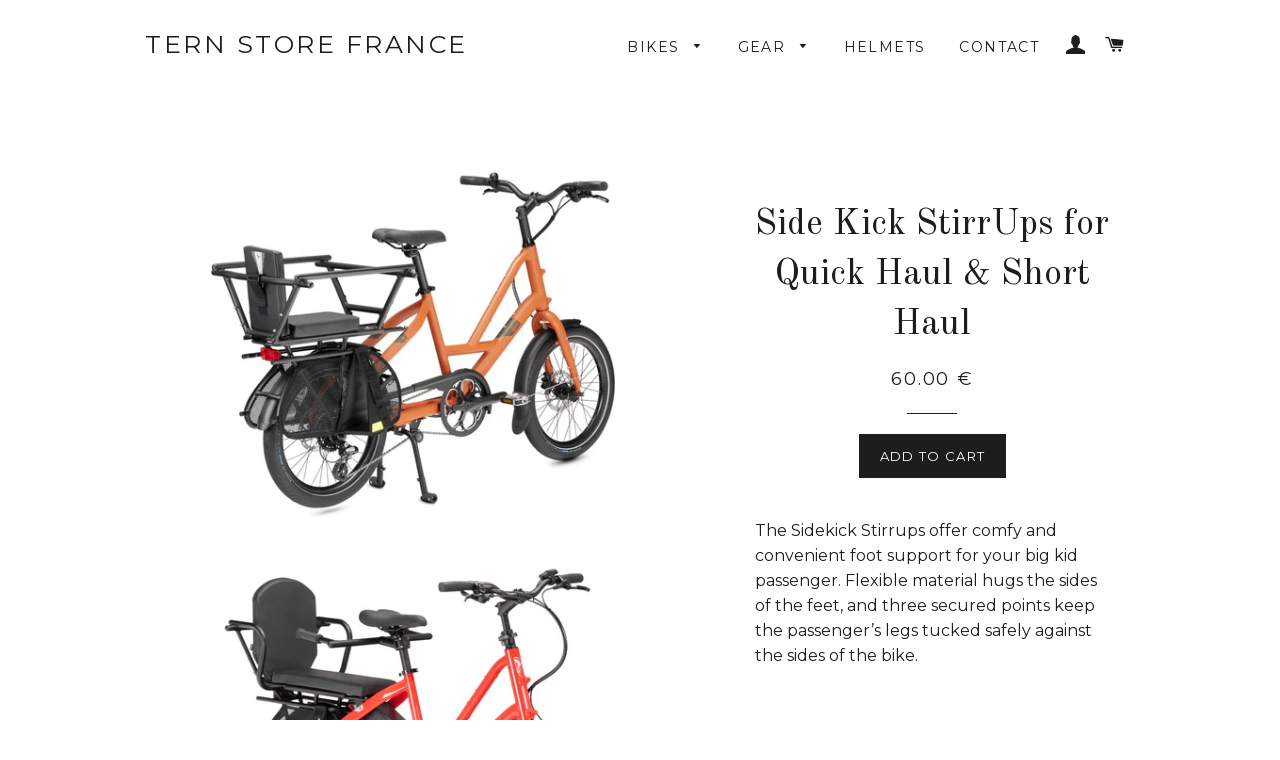

--- FILE ---
content_type: text/html; charset=utf-8
request_url: https://ternstorefrance.com/products/side-kick-stirrups-for-quick-haul-short-haul
body_size: 15972
content:
<!doctype html>
<!--[if lt IE 7]><html class="no-js lt-ie9 lt-ie8 lt-ie7" lang="en"> <![endif]-->
<!--[if IE 7]><html class="no-js lt-ie9 lt-ie8" lang="en"> <![endif]-->
<!--[if IE 8]><html class="no-js lt-ie9" lang="en"> <![endif]-->
<!--[if IE 9 ]><html class="ie9 no-js"> <![endif]-->
<!--[if (gt IE 9)|!(IE)]><!--> <html class="no-js"> <!--<![endif]-->
<head>

  <!-- Basic page needs ================================================== -->
  <meta charset="utf-8">
  <meta http-equiv="X-UA-Compatible" content="IE=edge,chrome=1">

  
    <link rel="shortcut icon" href="//ternstorefrance.com/cdn/shop/files/Tern_Bird_black_transparentBG_32x32.png?v=1613501827" type="image/png" />
  

  <!-- Title and description ================================================== -->
  <title>
  Side Kick StirrUps for Quick Haul &amp; Short Haul &ndash; Tern Store France
  </title>

  
  <meta name="description" content="The Sidekick Stirrups offer comfy and convenient foot support for your big kid passenger. Flexible material hugs the sides of the feet, and three secured points keep the passenger’s legs tucked safely against the sides of the bike.    ">
  

  <!-- Helpers ================================================== -->
  <!-- /snippets/social-meta-tags.liquid -->


  <meta property="og:type" content="product">
  <meta property="og:title" content="Side Kick StirrUps for Quick Haul &amp; Short Haul">
  <meta property="og:url" content="https://ternstorefrance.com/products/side-kick-stirrups-for-quick-haul-short-haul">
  <meta property="og:description" content="





The Sidekick Stirrups offer comfy and convenient foot support for your big kid passenger. Flexible material hugs the sides of the feet, and three secured points keep the passenger’s legs tucked safely against the sides of the bike.

 


 


























">
  
    <meta property="og:image" content="http://ternstorefrance.com/cdn/shop/products/21-TN-Srirrups-flat-back_web_jpg_grande.webp?v=1670663835">
    <meta property="og:image:secure_url" content="https://ternstorefrance.com/cdn/shop/products/21-TN-Srirrups-flat-back_web_jpg_grande.webp?v=1670663835">
  
    <meta property="og:image" content="http://ternstorefrance.com/cdn/shop/products/21-TN-Srirrups-QH-34-front_web-v02_jpg_grande.webp?v=1670663835">
    <meta property="og:image:secure_url" content="https://ternstorefrance.com/cdn/shop/products/21-TN-Srirrups-QH-34-front_web-v02_jpg_grande.webp?v=1670663835">
  
    <meta property="og:image" content="http://ternstorefrance.com/cdn/shop/products/22-TN-SH-Stirrups-ClubhouseMini-rear-open_web_jpg_grande.webp?v=1670663835">
    <meta property="og:image:secure_url" content="https://ternstorefrance.com/cdn/shop/products/22-TN-SH-Stirrups-ClubhouseMini-rear-open_web_jpg_grande.webp?v=1670663835">
  
  <meta property="og:price:amount" content="60.00">
  <meta property="og:price:currency" content="EUR">

<meta property="og:site_name" content="Tern Store France">



  <meta name="twitter:card" content="summary">



  <meta name="twitter:title" content="Side Kick StirrUps for Quick Haul &amp; Short Haul">
  <meta name="twitter:description" content="





The Sidekick Stirrups offer comfy and convenient foot support for your big kid passenger. Flexible material hugs the sides of the feet, and three secured points keep the passenger’s legs tucked ">


  <link rel="canonical" href="https://ternstorefrance.com/products/side-kick-stirrups-for-quick-haul-short-haul">
  <meta name="viewport" content="width=device-width,initial-scale=1,shrink-to-fit=no">
  <meta name="theme-color" content="#1c1d1d">

  <!-- CSS ================================================== -->
  <link href="//ternstorefrance.com/cdn/shop/t/3/assets/timber.scss.css?v=80114213875184998571767108824" rel="stylesheet" type="text/css" media="all" />
  <link href="//ternstorefrance.com/cdn/shop/t/3/assets/theme.scss.css?v=105348791758927405141767108824" rel="stylesheet" type="text/css" media="all" />
  
  
  
  <link href="//fonts.googleapis.com/css?family=Montserrat:400" rel="stylesheet" type="text/css" media="all" />


  
    
    
    <link href="//fonts.googleapis.com/css?family=Old+Standard+TT:400" rel="stylesheet" type="text/css" media="all" />
  


  



  <!-- Sections ================================================== -->
  <script>
    window.theme = window.theme || {};
    theme.strings = {
      zoomClose: "Close (Esc)",
      zoomPrev: "Previous (Left arrow key)",
      zoomNext: "Next (Right arrow key)",
      moneyFormat: "{{amount}} €"
    };
    theme.settings = {
      cartType: "drawer",
      gridType: "collage"
    };
  </script>

  <!--[if (gt IE 9)|!(IE)]><!--><script src="//ternstorefrance.com/cdn/shop/t/3/assets/theme.js?v=141047695239564188231767114253" defer="defer"></script><!--<![endif]-->
  <!--[if lte IE 9]><script src="//ternstorefrance.com/cdn/shop/t/3/assets/theme.js?v=141047695239564188231767114253"></script><![endif]-->

  <!-- Header hook for plugins ================================================== -->
  <script>window.performance && window.performance.mark && window.performance.mark('shopify.content_for_header.start');</script><meta id="shopify-digital-wallet" name="shopify-digital-wallet" content="/16268341/digital_wallets/dialog">
<meta name="shopify-checkout-api-token" content="4f8603b5540c4201ac2425e955a378bd">
<meta id="in-context-paypal-metadata" data-shop-id="16268341" data-venmo-supported="false" data-environment="production" data-locale="en_US" data-paypal-v4="true" data-currency="EUR">
<link rel="alternate" type="application/json+oembed" href="https://ternstorefrance.com/products/side-kick-stirrups-for-quick-haul-short-haul.oembed">
<script async="async" src="/checkouts/internal/preloads.js?locale=en-IT"></script>
<link rel="preconnect" href="https://shop.app" crossorigin="anonymous">
<script async="async" src="https://shop.app/checkouts/internal/preloads.js?locale=en-IT&shop_id=16268341" crossorigin="anonymous"></script>
<script id="apple-pay-shop-capabilities" type="application/json">{"shopId":16268341,"countryCode":"IT","currencyCode":"EUR","merchantCapabilities":["supports3DS"],"merchantId":"gid:\/\/shopify\/Shop\/16268341","merchantName":"Tern Store France","requiredBillingContactFields":["postalAddress","email","phone"],"requiredShippingContactFields":["postalAddress","email","phone"],"shippingType":"shipping","supportedNetworks":["visa","maestro","masterCard"],"total":{"type":"pending","label":"Tern Store France","amount":"1.00"},"shopifyPaymentsEnabled":true,"supportsSubscriptions":true}</script>
<script id="shopify-features" type="application/json">{"accessToken":"4f8603b5540c4201ac2425e955a378bd","betas":["rich-media-storefront-analytics"],"domain":"ternstorefrance.com","predictiveSearch":true,"shopId":16268341,"locale":"en"}</script>
<script>var Shopify = Shopify || {};
Shopify.shop = "theternstoreuk.myshopify.com";
Shopify.locale = "en";
Shopify.currency = {"active":"EUR","rate":"1.0"};
Shopify.country = "IT";
Shopify.theme = {"name":"Brooklyn","id":162706119,"schema_name":"Brooklyn","schema_version":"1.0.0","theme_store_id":730,"role":"main"};
Shopify.theme.handle = "null";
Shopify.theme.style = {"id":null,"handle":null};
Shopify.cdnHost = "ternstorefrance.com/cdn";
Shopify.routes = Shopify.routes || {};
Shopify.routes.root = "/";</script>
<script type="module">!function(o){(o.Shopify=o.Shopify||{}).modules=!0}(window);</script>
<script>!function(o){function n(){var o=[];function n(){o.push(Array.prototype.slice.apply(arguments))}return n.q=o,n}var t=o.Shopify=o.Shopify||{};t.loadFeatures=n(),t.autoloadFeatures=n()}(window);</script>
<script>
  window.ShopifyPay = window.ShopifyPay || {};
  window.ShopifyPay.apiHost = "shop.app\/pay";
  window.ShopifyPay.redirectState = null;
</script>
<script id="shop-js-analytics" type="application/json">{"pageType":"product"}</script>
<script defer="defer" async type="module" src="//ternstorefrance.com/cdn/shopifycloud/shop-js/modules/v2/client.init-shop-cart-sync_BN7fPSNr.en.esm.js"></script>
<script defer="defer" async type="module" src="//ternstorefrance.com/cdn/shopifycloud/shop-js/modules/v2/chunk.common_Cbph3Kss.esm.js"></script>
<script defer="defer" async type="module" src="//ternstorefrance.com/cdn/shopifycloud/shop-js/modules/v2/chunk.modal_DKumMAJ1.esm.js"></script>
<script type="module">
  await import("//ternstorefrance.com/cdn/shopifycloud/shop-js/modules/v2/client.init-shop-cart-sync_BN7fPSNr.en.esm.js");
await import("//ternstorefrance.com/cdn/shopifycloud/shop-js/modules/v2/chunk.common_Cbph3Kss.esm.js");
await import("//ternstorefrance.com/cdn/shopifycloud/shop-js/modules/v2/chunk.modal_DKumMAJ1.esm.js");

  window.Shopify.SignInWithShop?.initShopCartSync?.({"fedCMEnabled":true,"windoidEnabled":true});

</script>
<script>
  window.Shopify = window.Shopify || {};
  if (!window.Shopify.featureAssets) window.Shopify.featureAssets = {};
  window.Shopify.featureAssets['shop-js'] = {"shop-cart-sync":["modules/v2/client.shop-cart-sync_CJVUk8Jm.en.esm.js","modules/v2/chunk.common_Cbph3Kss.esm.js","modules/v2/chunk.modal_DKumMAJ1.esm.js"],"init-fed-cm":["modules/v2/client.init-fed-cm_7Fvt41F4.en.esm.js","modules/v2/chunk.common_Cbph3Kss.esm.js","modules/v2/chunk.modal_DKumMAJ1.esm.js"],"init-shop-email-lookup-coordinator":["modules/v2/client.init-shop-email-lookup-coordinator_Cc088_bR.en.esm.js","modules/v2/chunk.common_Cbph3Kss.esm.js","modules/v2/chunk.modal_DKumMAJ1.esm.js"],"init-windoid":["modules/v2/client.init-windoid_hPopwJRj.en.esm.js","modules/v2/chunk.common_Cbph3Kss.esm.js","modules/v2/chunk.modal_DKumMAJ1.esm.js"],"shop-button":["modules/v2/client.shop-button_B0jaPSNF.en.esm.js","modules/v2/chunk.common_Cbph3Kss.esm.js","modules/v2/chunk.modal_DKumMAJ1.esm.js"],"shop-cash-offers":["modules/v2/client.shop-cash-offers_DPIskqss.en.esm.js","modules/v2/chunk.common_Cbph3Kss.esm.js","modules/v2/chunk.modal_DKumMAJ1.esm.js"],"shop-toast-manager":["modules/v2/client.shop-toast-manager_CK7RT69O.en.esm.js","modules/v2/chunk.common_Cbph3Kss.esm.js","modules/v2/chunk.modal_DKumMAJ1.esm.js"],"init-shop-cart-sync":["modules/v2/client.init-shop-cart-sync_BN7fPSNr.en.esm.js","modules/v2/chunk.common_Cbph3Kss.esm.js","modules/v2/chunk.modal_DKumMAJ1.esm.js"],"init-customer-accounts-sign-up":["modules/v2/client.init-customer-accounts-sign-up_CfPf4CXf.en.esm.js","modules/v2/client.shop-login-button_DeIztwXF.en.esm.js","modules/v2/chunk.common_Cbph3Kss.esm.js","modules/v2/chunk.modal_DKumMAJ1.esm.js"],"pay-button":["modules/v2/client.pay-button_CgIwFSYN.en.esm.js","modules/v2/chunk.common_Cbph3Kss.esm.js","modules/v2/chunk.modal_DKumMAJ1.esm.js"],"init-customer-accounts":["modules/v2/client.init-customer-accounts_DQ3x16JI.en.esm.js","modules/v2/client.shop-login-button_DeIztwXF.en.esm.js","modules/v2/chunk.common_Cbph3Kss.esm.js","modules/v2/chunk.modal_DKumMAJ1.esm.js"],"avatar":["modules/v2/client.avatar_BTnouDA3.en.esm.js"],"init-shop-for-new-customer-accounts":["modules/v2/client.init-shop-for-new-customer-accounts_CsZy_esa.en.esm.js","modules/v2/client.shop-login-button_DeIztwXF.en.esm.js","modules/v2/chunk.common_Cbph3Kss.esm.js","modules/v2/chunk.modal_DKumMAJ1.esm.js"],"shop-follow-button":["modules/v2/client.shop-follow-button_BRMJjgGd.en.esm.js","modules/v2/chunk.common_Cbph3Kss.esm.js","modules/v2/chunk.modal_DKumMAJ1.esm.js"],"checkout-modal":["modules/v2/client.checkout-modal_B9Drz_yf.en.esm.js","modules/v2/chunk.common_Cbph3Kss.esm.js","modules/v2/chunk.modal_DKumMAJ1.esm.js"],"shop-login-button":["modules/v2/client.shop-login-button_DeIztwXF.en.esm.js","modules/v2/chunk.common_Cbph3Kss.esm.js","modules/v2/chunk.modal_DKumMAJ1.esm.js"],"lead-capture":["modules/v2/client.lead-capture_DXYzFM3R.en.esm.js","modules/v2/chunk.common_Cbph3Kss.esm.js","modules/v2/chunk.modal_DKumMAJ1.esm.js"],"shop-login":["modules/v2/client.shop-login_CA5pJqmO.en.esm.js","modules/v2/chunk.common_Cbph3Kss.esm.js","modules/v2/chunk.modal_DKumMAJ1.esm.js"],"payment-terms":["modules/v2/client.payment-terms_BxzfvcZJ.en.esm.js","modules/v2/chunk.common_Cbph3Kss.esm.js","modules/v2/chunk.modal_DKumMAJ1.esm.js"]};
</script>
<script id="__st">var __st={"a":16268341,"offset":3600,"reqid":"0c19b580-0307-4cfc-8f50-5c78eec1a348-1769853613","pageurl":"ternstorefrance.com\/products\/side-kick-stirrups-for-quick-haul-short-haul","u":"6513d382cb66","p":"product","rtyp":"product","rid":7881491742894};</script>
<script>window.ShopifyPaypalV4VisibilityTracking = true;</script>
<script id="captcha-bootstrap">!function(){'use strict';const t='contact',e='account',n='new_comment',o=[[t,t],['blogs',n],['comments',n],[t,'customer']],c=[[e,'customer_login'],[e,'guest_login'],[e,'recover_customer_password'],[e,'create_customer']],r=t=>t.map((([t,e])=>`form[action*='/${t}']:not([data-nocaptcha='true']) input[name='form_type'][value='${e}']`)).join(','),a=t=>()=>t?[...document.querySelectorAll(t)].map((t=>t.form)):[];function s(){const t=[...o],e=r(t);return a(e)}const i='password',u='form_key',d=['recaptcha-v3-token','g-recaptcha-response','h-captcha-response',i],f=()=>{try{return window.sessionStorage}catch{return}},m='__shopify_v',_=t=>t.elements[u];function p(t,e,n=!1){try{const o=window.sessionStorage,c=JSON.parse(o.getItem(e)),{data:r}=function(t){const{data:e,action:n}=t;return t[m]||n?{data:e,action:n}:{data:t,action:n}}(c);for(const[e,n]of Object.entries(r))t.elements[e]&&(t.elements[e].value=n);n&&o.removeItem(e)}catch(o){console.error('form repopulation failed',{error:o})}}const l='form_type',E='cptcha';function T(t){t.dataset[E]=!0}const w=window,h=w.document,L='Shopify',v='ce_forms',y='captcha';let A=!1;((t,e)=>{const n=(g='f06e6c50-85a8-45c8-87d0-21a2b65856fe',I='https://cdn.shopify.com/shopifycloud/storefront-forms-hcaptcha/ce_storefront_forms_captcha_hcaptcha.v1.5.2.iife.js',D={infoText:'Protected by hCaptcha',privacyText:'Privacy',termsText:'Terms'},(t,e,n)=>{const o=w[L][v],c=o.bindForm;if(c)return c(t,g,e,D).then(n);var r;o.q.push([[t,g,e,D],n]),r=I,A||(h.body.append(Object.assign(h.createElement('script'),{id:'captcha-provider',async:!0,src:r})),A=!0)});var g,I,D;w[L]=w[L]||{},w[L][v]=w[L][v]||{},w[L][v].q=[],w[L][y]=w[L][y]||{},w[L][y].protect=function(t,e){n(t,void 0,e),T(t)},Object.freeze(w[L][y]),function(t,e,n,w,h,L){const[v,y,A,g]=function(t,e,n){const i=e?o:[],u=t?c:[],d=[...i,...u],f=r(d),m=r(i),_=r(d.filter((([t,e])=>n.includes(e))));return[a(f),a(m),a(_),s()]}(w,h,L),I=t=>{const e=t.target;return e instanceof HTMLFormElement?e:e&&e.form},D=t=>v().includes(t);t.addEventListener('submit',(t=>{const e=I(t);if(!e)return;const n=D(e)&&!e.dataset.hcaptchaBound&&!e.dataset.recaptchaBound,o=_(e),c=g().includes(e)&&(!o||!o.value);(n||c)&&t.preventDefault(),c&&!n&&(function(t){try{if(!f())return;!function(t){const e=f();if(!e)return;const n=_(t);if(!n)return;const o=n.value;o&&e.removeItem(o)}(t);const e=Array.from(Array(32),(()=>Math.random().toString(36)[2])).join('');!function(t,e){_(t)||t.append(Object.assign(document.createElement('input'),{type:'hidden',name:u})),t.elements[u].value=e}(t,e),function(t,e){const n=f();if(!n)return;const o=[...t.querySelectorAll(`input[type='${i}']`)].map((({name:t})=>t)),c=[...d,...o],r={};for(const[a,s]of new FormData(t).entries())c.includes(a)||(r[a]=s);n.setItem(e,JSON.stringify({[m]:1,action:t.action,data:r}))}(t,e)}catch(e){console.error('failed to persist form',e)}}(e),e.submit())}));const S=(t,e)=>{t&&!t.dataset[E]&&(n(t,e.some((e=>e===t))),T(t))};for(const o of['focusin','change'])t.addEventListener(o,(t=>{const e=I(t);D(e)&&S(e,y())}));const B=e.get('form_key'),M=e.get(l),P=B&&M;t.addEventListener('DOMContentLoaded',(()=>{const t=y();if(P)for(const e of t)e.elements[l].value===M&&p(e,B);[...new Set([...A(),...v().filter((t=>'true'===t.dataset.shopifyCaptcha))])].forEach((e=>S(e,t)))}))}(h,new URLSearchParams(w.location.search),n,t,e,['guest_login'])})(!0,!0)}();</script>
<script integrity="sha256-4kQ18oKyAcykRKYeNunJcIwy7WH5gtpwJnB7kiuLZ1E=" data-source-attribution="shopify.loadfeatures" defer="defer" src="//ternstorefrance.com/cdn/shopifycloud/storefront/assets/storefront/load_feature-a0a9edcb.js" crossorigin="anonymous"></script>
<script crossorigin="anonymous" defer="defer" src="//ternstorefrance.com/cdn/shopifycloud/storefront/assets/shopify_pay/storefront-65b4c6d7.js?v=20250812"></script>
<script data-source-attribution="shopify.dynamic_checkout.dynamic.init">var Shopify=Shopify||{};Shopify.PaymentButton=Shopify.PaymentButton||{isStorefrontPortableWallets:!0,init:function(){window.Shopify.PaymentButton.init=function(){};var t=document.createElement("script");t.src="https://ternstorefrance.com/cdn/shopifycloud/portable-wallets/latest/portable-wallets.en.js",t.type="module",document.head.appendChild(t)}};
</script>
<script data-source-attribution="shopify.dynamic_checkout.buyer_consent">
  function portableWalletsHideBuyerConsent(e){var t=document.getElementById("shopify-buyer-consent"),n=document.getElementById("shopify-subscription-policy-button");t&&n&&(t.classList.add("hidden"),t.setAttribute("aria-hidden","true"),n.removeEventListener("click",e))}function portableWalletsShowBuyerConsent(e){var t=document.getElementById("shopify-buyer-consent"),n=document.getElementById("shopify-subscription-policy-button");t&&n&&(t.classList.remove("hidden"),t.removeAttribute("aria-hidden"),n.addEventListener("click",e))}window.Shopify?.PaymentButton&&(window.Shopify.PaymentButton.hideBuyerConsent=portableWalletsHideBuyerConsent,window.Shopify.PaymentButton.showBuyerConsent=portableWalletsShowBuyerConsent);
</script>
<script data-source-attribution="shopify.dynamic_checkout.cart.bootstrap">document.addEventListener("DOMContentLoaded",(function(){function t(){return document.querySelector("shopify-accelerated-checkout-cart, shopify-accelerated-checkout")}if(t())Shopify.PaymentButton.init();else{new MutationObserver((function(e,n){t()&&(Shopify.PaymentButton.init(),n.disconnect())})).observe(document.body,{childList:!0,subtree:!0})}}));
</script>
<link id="shopify-accelerated-checkout-styles" rel="stylesheet" media="screen" href="https://ternstorefrance.com/cdn/shopifycloud/portable-wallets/latest/accelerated-checkout-backwards-compat.css" crossorigin="anonymous">
<style id="shopify-accelerated-checkout-cart">
        #shopify-buyer-consent {
  margin-top: 1em;
  display: inline-block;
  width: 100%;
}

#shopify-buyer-consent.hidden {
  display: none;
}

#shopify-subscription-policy-button {
  background: none;
  border: none;
  padding: 0;
  text-decoration: underline;
  font-size: inherit;
  cursor: pointer;
}

#shopify-subscription-policy-button::before {
  box-shadow: none;
}

      </style>

<script>window.performance && window.performance.mark && window.performance.mark('shopify.content_for_header.end');</script>
  <!-- /snippets/oldIE-js.liquid -->


<!--[if lt IE 9]>
<script src="//cdnjs.cloudflare.com/ajax/libs/html5shiv/3.7.2/html5shiv.min.js" type="text/javascript"></script>
<script src="//ternstorefrance.com/cdn/shop/t/3/assets/respond.min.js?v=52248677837542619231480367175" type="text/javascript"></script>
<link href="//ternstorefrance.com/cdn/shop/t/3/assets/respond-proxy.html" id="respond-proxy" rel="respond-proxy" />
<link href="//ternstorefrance.com/search?q=da11bc220f7d156c5225429d161d06c4" id="respond-redirect" rel="respond-redirect" />
<script src="//ternstorefrance.com/search?q=da11bc220f7d156c5225429d161d06c4" type="text/javascript"></script>
<![endif]-->


<!--[if (lte IE 9) ]><script src="//ternstorefrance.com/cdn/shop/t/3/assets/match-media.min.js?v=159635276924582161481480367174" type="text/javascript"></script><![endif]-->


  <script src="//ajax.googleapis.com/ajax/libs/jquery/2.2.3/jquery.min.js" type="text/javascript"></script>
  <script src="//ternstorefrance.com/cdn/shop/t/3/assets/modernizr.min.js?v=21391054748206432451480367174" type="text/javascript"></script>

  
  

<link href="https://monorail-edge.shopifysvc.com" rel="dns-prefetch">
<script>(function(){if ("sendBeacon" in navigator && "performance" in window) {try {var session_token_from_headers = performance.getEntriesByType('navigation')[0].serverTiming.find(x => x.name == '_s').description;} catch {var session_token_from_headers = undefined;}var session_cookie_matches = document.cookie.match(/_shopify_s=([^;]*)/);var session_token_from_cookie = session_cookie_matches && session_cookie_matches.length === 2 ? session_cookie_matches[1] : "";var session_token = session_token_from_headers || session_token_from_cookie || "";function handle_abandonment_event(e) {var entries = performance.getEntries().filter(function(entry) {return /monorail-edge.shopifysvc.com/.test(entry.name);});if (!window.abandonment_tracked && entries.length === 0) {window.abandonment_tracked = true;var currentMs = Date.now();var navigation_start = performance.timing.navigationStart;var payload = {shop_id: 16268341,url: window.location.href,navigation_start,duration: currentMs - navigation_start,session_token,page_type: "product"};window.navigator.sendBeacon("https://monorail-edge.shopifysvc.com/v1/produce", JSON.stringify({schema_id: "online_store_buyer_site_abandonment/1.1",payload: payload,metadata: {event_created_at_ms: currentMs,event_sent_at_ms: currentMs}}));}}window.addEventListener('pagehide', handle_abandonment_event);}}());</script>
<script id="web-pixels-manager-setup">(function e(e,d,r,n,o){if(void 0===o&&(o={}),!Boolean(null===(a=null===(i=window.Shopify)||void 0===i?void 0:i.analytics)||void 0===a?void 0:a.replayQueue)){var i,a;window.Shopify=window.Shopify||{};var t=window.Shopify;t.analytics=t.analytics||{};var s=t.analytics;s.replayQueue=[],s.publish=function(e,d,r){return s.replayQueue.push([e,d,r]),!0};try{self.performance.mark("wpm:start")}catch(e){}var l=function(){var e={modern:/Edge?\/(1{2}[4-9]|1[2-9]\d|[2-9]\d{2}|\d{4,})\.\d+(\.\d+|)|Firefox\/(1{2}[4-9]|1[2-9]\d|[2-9]\d{2}|\d{4,})\.\d+(\.\d+|)|Chrom(ium|e)\/(9{2}|\d{3,})\.\d+(\.\d+|)|(Maci|X1{2}).+ Version\/(15\.\d+|(1[6-9]|[2-9]\d|\d{3,})\.\d+)([,.]\d+|)( \(\w+\)|)( Mobile\/\w+|) Safari\/|Chrome.+OPR\/(9{2}|\d{3,})\.\d+\.\d+|(CPU[ +]OS|iPhone[ +]OS|CPU[ +]iPhone|CPU IPhone OS|CPU iPad OS)[ +]+(15[._]\d+|(1[6-9]|[2-9]\d|\d{3,})[._]\d+)([._]\d+|)|Android:?[ /-](13[3-9]|1[4-9]\d|[2-9]\d{2}|\d{4,})(\.\d+|)(\.\d+|)|Android.+Firefox\/(13[5-9]|1[4-9]\d|[2-9]\d{2}|\d{4,})\.\d+(\.\d+|)|Android.+Chrom(ium|e)\/(13[3-9]|1[4-9]\d|[2-9]\d{2}|\d{4,})\.\d+(\.\d+|)|SamsungBrowser\/([2-9]\d|\d{3,})\.\d+/,legacy:/Edge?\/(1[6-9]|[2-9]\d|\d{3,})\.\d+(\.\d+|)|Firefox\/(5[4-9]|[6-9]\d|\d{3,})\.\d+(\.\d+|)|Chrom(ium|e)\/(5[1-9]|[6-9]\d|\d{3,})\.\d+(\.\d+|)([\d.]+$|.*Safari\/(?![\d.]+ Edge\/[\d.]+$))|(Maci|X1{2}).+ Version\/(10\.\d+|(1[1-9]|[2-9]\d|\d{3,})\.\d+)([,.]\d+|)( \(\w+\)|)( Mobile\/\w+|) Safari\/|Chrome.+OPR\/(3[89]|[4-9]\d|\d{3,})\.\d+\.\d+|(CPU[ +]OS|iPhone[ +]OS|CPU[ +]iPhone|CPU IPhone OS|CPU iPad OS)[ +]+(10[._]\d+|(1[1-9]|[2-9]\d|\d{3,})[._]\d+)([._]\d+|)|Android:?[ /-](13[3-9]|1[4-9]\d|[2-9]\d{2}|\d{4,})(\.\d+|)(\.\d+|)|Mobile Safari.+OPR\/([89]\d|\d{3,})\.\d+\.\d+|Android.+Firefox\/(13[5-9]|1[4-9]\d|[2-9]\d{2}|\d{4,})\.\d+(\.\d+|)|Android.+Chrom(ium|e)\/(13[3-9]|1[4-9]\d|[2-9]\d{2}|\d{4,})\.\d+(\.\d+|)|Android.+(UC? ?Browser|UCWEB|U3)[ /]?(15\.([5-9]|\d{2,})|(1[6-9]|[2-9]\d|\d{3,})\.\d+)\.\d+|SamsungBrowser\/(5\.\d+|([6-9]|\d{2,})\.\d+)|Android.+MQ{2}Browser\/(14(\.(9|\d{2,})|)|(1[5-9]|[2-9]\d|\d{3,})(\.\d+|))(\.\d+|)|K[Aa][Ii]OS\/(3\.\d+|([4-9]|\d{2,})\.\d+)(\.\d+|)/},d=e.modern,r=e.legacy,n=navigator.userAgent;return n.match(d)?"modern":n.match(r)?"legacy":"unknown"}(),u="modern"===l?"modern":"legacy",c=(null!=n?n:{modern:"",legacy:""})[u],f=function(e){return[e.baseUrl,"/wpm","/b",e.hashVersion,"modern"===e.buildTarget?"m":"l",".js"].join("")}({baseUrl:d,hashVersion:r,buildTarget:u}),m=function(e){var d=e.version,r=e.bundleTarget,n=e.surface,o=e.pageUrl,i=e.monorailEndpoint;return{emit:function(e){var a=e.status,t=e.errorMsg,s=(new Date).getTime(),l=JSON.stringify({metadata:{event_sent_at_ms:s},events:[{schema_id:"web_pixels_manager_load/3.1",payload:{version:d,bundle_target:r,page_url:o,status:a,surface:n,error_msg:t},metadata:{event_created_at_ms:s}}]});if(!i)return console&&console.warn&&console.warn("[Web Pixels Manager] No Monorail endpoint provided, skipping logging."),!1;try{return self.navigator.sendBeacon.bind(self.navigator)(i,l)}catch(e){}var u=new XMLHttpRequest;try{return u.open("POST",i,!0),u.setRequestHeader("Content-Type","text/plain"),u.send(l),!0}catch(e){return console&&console.warn&&console.warn("[Web Pixels Manager] Got an unhandled error while logging to Monorail."),!1}}}}({version:r,bundleTarget:l,surface:e.surface,pageUrl:self.location.href,monorailEndpoint:e.monorailEndpoint});try{o.browserTarget=l,function(e){var d=e.src,r=e.async,n=void 0===r||r,o=e.onload,i=e.onerror,a=e.sri,t=e.scriptDataAttributes,s=void 0===t?{}:t,l=document.createElement("script"),u=document.querySelector("head"),c=document.querySelector("body");if(l.async=n,l.src=d,a&&(l.integrity=a,l.crossOrigin="anonymous"),s)for(var f in s)if(Object.prototype.hasOwnProperty.call(s,f))try{l.dataset[f]=s[f]}catch(e){}if(o&&l.addEventListener("load",o),i&&l.addEventListener("error",i),u)u.appendChild(l);else{if(!c)throw new Error("Did not find a head or body element to append the script");c.appendChild(l)}}({src:f,async:!0,onload:function(){if(!function(){var e,d;return Boolean(null===(d=null===(e=window.Shopify)||void 0===e?void 0:e.analytics)||void 0===d?void 0:d.initialized)}()){var d=window.webPixelsManager.init(e)||void 0;if(d){var r=window.Shopify.analytics;r.replayQueue.forEach((function(e){var r=e[0],n=e[1],o=e[2];d.publishCustomEvent(r,n,o)})),r.replayQueue=[],r.publish=d.publishCustomEvent,r.visitor=d.visitor,r.initialized=!0}}},onerror:function(){return m.emit({status:"failed",errorMsg:"".concat(f," has failed to load")})},sri:function(e){var d=/^sha384-[A-Za-z0-9+/=]+$/;return"string"==typeof e&&d.test(e)}(c)?c:"",scriptDataAttributes:o}),m.emit({status:"loading"})}catch(e){m.emit({status:"failed",errorMsg:(null==e?void 0:e.message)||"Unknown error"})}}})({shopId: 16268341,storefrontBaseUrl: "https://ternstorefrance.com",extensionsBaseUrl: "https://extensions.shopifycdn.com/cdn/shopifycloud/web-pixels-manager",monorailEndpoint: "https://monorail-edge.shopifysvc.com/unstable/produce_batch",surface: "storefront-renderer",enabledBetaFlags: ["2dca8a86"],webPixelsConfigList: [{"id":"2198012227","configuration":"{\"webPixelName\":\"Judge.me\"}","eventPayloadVersion":"v1","runtimeContext":"STRICT","scriptVersion":"34ad157958823915625854214640f0bf","type":"APP","apiClientId":683015,"privacyPurposes":["ANALYTICS"],"dataSharingAdjustments":{"protectedCustomerApprovalScopes":["read_customer_email","read_customer_name","read_customer_personal_data","read_customer_phone"]}},{"id":"163447107","eventPayloadVersion":"v1","runtimeContext":"LAX","scriptVersion":"1","type":"CUSTOM","privacyPurposes":["MARKETING"],"name":"Meta pixel (migrated)"},{"id":"176030019","eventPayloadVersion":"v1","runtimeContext":"LAX","scriptVersion":"1","type":"CUSTOM","privacyPurposes":["ANALYTICS"],"name":"Google Analytics tag (migrated)"},{"id":"shopify-app-pixel","configuration":"{}","eventPayloadVersion":"v1","runtimeContext":"STRICT","scriptVersion":"0450","apiClientId":"shopify-pixel","type":"APP","privacyPurposes":["ANALYTICS","MARKETING"]},{"id":"shopify-custom-pixel","eventPayloadVersion":"v1","runtimeContext":"LAX","scriptVersion":"0450","apiClientId":"shopify-pixel","type":"CUSTOM","privacyPurposes":["ANALYTICS","MARKETING"]}],isMerchantRequest: false,initData: {"shop":{"name":"Tern Store France","paymentSettings":{"currencyCode":"EUR"},"myshopifyDomain":"theternstoreuk.myshopify.com","countryCode":"IT","storefrontUrl":"https:\/\/ternstorefrance.com"},"customer":null,"cart":null,"checkout":null,"productVariants":[{"price":{"amount":60.0,"currencyCode":"EUR"},"product":{"title":"Side Kick StirrUps for Quick Haul \u0026 Short Haul","vendor":"TERN","id":"7881491742894","untranslatedTitle":"Side Kick StirrUps for Quick Haul \u0026 Short Haul","url":"\/products\/side-kick-stirrups-for-quick-haul-short-haul","type":"Accessories"},"id":"43646099325102","image":{"src":"\/\/ternstorefrance.com\/cdn\/shop\/products\/22-TN-SH-Stirrups-ClubhouseMini-rear-open_web_jpg.webp?v=1670663835"},"sku":"","title":"Default Title","untranslatedTitle":"Default Title"}],"purchasingCompany":null},},"https://ternstorefrance.com/cdn","1d2a099fw23dfb22ep557258f5m7a2edbae",{"modern":"","legacy":""},{"shopId":"16268341","storefrontBaseUrl":"https:\/\/ternstorefrance.com","extensionBaseUrl":"https:\/\/extensions.shopifycdn.com\/cdn\/shopifycloud\/web-pixels-manager","surface":"storefront-renderer","enabledBetaFlags":"[\"2dca8a86\"]","isMerchantRequest":"false","hashVersion":"1d2a099fw23dfb22ep557258f5m7a2edbae","publish":"custom","events":"[[\"page_viewed\",{}],[\"product_viewed\",{\"productVariant\":{\"price\":{\"amount\":60.0,\"currencyCode\":\"EUR\"},\"product\":{\"title\":\"Side Kick StirrUps for Quick Haul \u0026 Short Haul\",\"vendor\":\"TERN\",\"id\":\"7881491742894\",\"untranslatedTitle\":\"Side Kick StirrUps for Quick Haul \u0026 Short Haul\",\"url\":\"\/products\/side-kick-stirrups-for-quick-haul-short-haul\",\"type\":\"Accessories\"},\"id\":\"43646099325102\",\"image\":{\"src\":\"\/\/ternstorefrance.com\/cdn\/shop\/products\/22-TN-SH-Stirrups-ClubhouseMini-rear-open_web_jpg.webp?v=1670663835\"},\"sku\":\"\",\"title\":\"Default Title\",\"untranslatedTitle\":\"Default Title\"}}]]"});</script><script>
  window.ShopifyAnalytics = window.ShopifyAnalytics || {};
  window.ShopifyAnalytics.meta = window.ShopifyAnalytics.meta || {};
  window.ShopifyAnalytics.meta.currency = 'EUR';
  var meta = {"product":{"id":7881491742894,"gid":"gid:\/\/shopify\/Product\/7881491742894","vendor":"TERN","type":"Accessories","handle":"side-kick-stirrups-for-quick-haul-short-haul","variants":[{"id":43646099325102,"price":6000,"name":"Side Kick StirrUps for Quick Haul \u0026 Short Haul","public_title":null,"sku":""}],"remote":false},"page":{"pageType":"product","resourceType":"product","resourceId":7881491742894,"requestId":"0c19b580-0307-4cfc-8f50-5c78eec1a348-1769853613"}};
  for (var attr in meta) {
    window.ShopifyAnalytics.meta[attr] = meta[attr];
  }
</script>
<script class="analytics">
  (function () {
    var customDocumentWrite = function(content) {
      var jquery = null;

      if (window.jQuery) {
        jquery = window.jQuery;
      } else if (window.Checkout && window.Checkout.$) {
        jquery = window.Checkout.$;
      }

      if (jquery) {
        jquery('body').append(content);
      }
    };

    var hasLoggedConversion = function(token) {
      if (token) {
        return document.cookie.indexOf('loggedConversion=' + token) !== -1;
      }
      return false;
    }

    var setCookieIfConversion = function(token) {
      if (token) {
        var twoMonthsFromNow = new Date(Date.now());
        twoMonthsFromNow.setMonth(twoMonthsFromNow.getMonth() + 2);

        document.cookie = 'loggedConversion=' + token + '; expires=' + twoMonthsFromNow;
      }
    }

    var trekkie = window.ShopifyAnalytics.lib = window.trekkie = window.trekkie || [];
    if (trekkie.integrations) {
      return;
    }
    trekkie.methods = [
      'identify',
      'page',
      'ready',
      'track',
      'trackForm',
      'trackLink'
    ];
    trekkie.factory = function(method) {
      return function() {
        var args = Array.prototype.slice.call(arguments);
        args.unshift(method);
        trekkie.push(args);
        return trekkie;
      };
    };
    for (var i = 0; i < trekkie.methods.length; i++) {
      var key = trekkie.methods[i];
      trekkie[key] = trekkie.factory(key);
    }
    trekkie.load = function(config) {
      trekkie.config = config || {};
      trekkie.config.initialDocumentCookie = document.cookie;
      var first = document.getElementsByTagName('script')[0];
      var script = document.createElement('script');
      script.type = 'text/javascript';
      script.onerror = function(e) {
        var scriptFallback = document.createElement('script');
        scriptFallback.type = 'text/javascript';
        scriptFallback.onerror = function(error) {
                var Monorail = {
      produce: function produce(monorailDomain, schemaId, payload) {
        var currentMs = new Date().getTime();
        var event = {
          schema_id: schemaId,
          payload: payload,
          metadata: {
            event_created_at_ms: currentMs,
            event_sent_at_ms: currentMs
          }
        };
        return Monorail.sendRequest("https://" + monorailDomain + "/v1/produce", JSON.stringify(event));
      },
      sendRequest: function sendRequest(endpointUrl, payload) {
        // Try the sendBeacon API
        if (window && window.navigator && typeof window.navigator.sendBeacon === 'function' && typeof window.Blob === 'function' && !Monorail.isIos12()) {
          var blobData = new window.Blob([payload], {
            type: 'text/plain'
          });

          if (window.navigator.sendBeacon(endpointUrl, blobData)) {
            return true;
          } // sendBeacon was not successful

        } // XHR beacon

        var xhr = new XMLHttpRequest();

        try {
          xhr.open('POST', endpointUrl);
          xhr.setRequestHeader('Content-Type', 'text/plain');
          xhr.send(payload);
        } catch (e) {
          console.log(e);
        }

        return false;
      },
      isIos12: function isIos12() {
        return window.navigator.userAgent.lastIndexOf('iPhone; CPU iPhone OS 12_') !== -1 || window.navigator.userAgent.lastIndexOf('iPad; CPU OS 12_') !== -1;
      }
    };
    Monorail.produce('monorail-edge.shopifysvc.com',
      'trekkie_storefront_load_errors/1.1',
      {shop_id: 16268341,
      theme_id: 162706119,
      app_name: "storefront",
      context_url: window.location.href,
      source_url: "//ternstorefrance.com/cdn/s/trekkie.storefront.c59ea00e0474b293ae6629561379568a2d7c4bba.min.js"});

        };
        scriptFallback.async = true;
        scriptFallback.src = '//ternstorefrance.com/cdn/s/trekkie.storefront.c59ea00e0474b293ae6629561379568a2d7c4bba.min.js';
        first.parentNode.insertBefore(scriptFallback, first);
      };
      script.async = true;
      script.src = '//ternstorefrance.com/cdn/s/trekkie.storefront.c59ea00e0474b293ae6629561379568a2d7c4bba.min.js';
      first.parentNode.insertBefore(script, first);
    };
    trekkie.load(
      {"Trekkie":{"appName":"storefront","development":false,"defaultAttributes":{"shopId":16268341,"isMerchantRequest":null,"themeId":162706119,"themeCityHash":"3768251211128408887","contentLanguage":"en","currency":"EUR","eventMetadataId":"91ea1e4f-fc49-476e-986b-2fa27c957de2"},"isServerSideCookieWritingEnabled":true,"monorailRegion":"shop_domain","enabledBetaFlags":["65f19447","b5387b81"]},"Session Attribution":{},"S2S":{"facebookCapiEnabled":false,"source":"trekkie-storefront-renderer","apiClientId":580111}}
    );

    var loaded = false;
    trekkie.ready(function() {
      if (loaded) return;
      loaded = true;

      window.ShopifyAnalytics.lib = window.trekkie;

      var originalDocumentWrite = document.write;
      document.write = customDocumentWrite;
      try { window.ShopifyAnalytics.merchantGoogleAnalytics.call(this); } catch(error) {};
      document.write = originalDocumentWrite;

      window.ShopifyAnalytics.lib.page(null,{"pageType":"product","resourceType":"product","resourceId":7881491742894,"requestId":"0c19b580-0307-4cfc-8f50-5c78eec1a348-1769853613","shopifyEmitted":true});

      var match = window.location.pathname.match(/checkouts\/(.+)\/(thank_you|post_purchase)/)
      var token = match? match[1]: undefined;
      if (!hasLoggedConversion(token)) {
        setCookieIfConversion(token);
        window.ShopifyAnalytics.lib.track("Viewed Product",{"currency":"EUR","variantId":43646099325102,"productId":7881491742894,"productGid":"gid:\/\/shopify\/Product\/7881491742894","name":"Side Kick StirrUps for Quick Haul \u0026 Short Haul","price":"60.00","sku":"","brand":"TERN","variant":null,"category":"Accessories","nonInteraction":true,"remote":false},undefined,undefined,{"shopifyEmitted":true});
      window.ShopifyAnalytics.lib.track("monorail:\/\/trekkie_storefront_viewed_product\/1.1",{"currency":"EUR","variantId":43646099325102,"productId":7881491742894,"productGid":"gid:\/\/shopify\/Product\/7881491742894","name":"Side Kick StirrUps for Quick Haul \u0026 Short Haul","price":"60.00","sku":"","brand":"TERN","variant":null,"category":"Accessories","nonInteraction":true,"remote":false,"referer":"https:\/\/ternstorefrance.com\/products\/side-kick-stirrups-for-quick-haul-short-haul"});
      }
    });


        var eventsListenerScript = document.createElement('script');
        eventsListenerScript.async = true;
        eventsListenerScript.src = "//ternstorefrance.com/cdn/shopifycloud/storefront/assets/shop_events_listener-3da45d37.js";
        document.getElementsByTagName('head')[0].appendChild(eventsListenerScript);

})();</script>
  <script>
  if (!window.ga || (window.ga && typeof window.ga !== 'function')) {
    window.ga = function ga() {
      (window.ga.q = window.ga.q || []).push(arguments);
      if (window.Shopify && window.Shopify.analytics && typeof window.Shopify.analytics.publish === 'function') {
        window.Shopify.analytics.publish("ga_stub_called", {}, {sendTo: "google_osp_migration"});
      }
      console.error("Shopify's Google Analytics stub called with:", Array.from(arguments), "\nSee https://help.shopify.com/manual/promoting-marketing/pixels/pixel-migration#google for more information.");
    };
    if (window.Shopify && window.Shopify.analytics && typeof window.Shopify.analytics.publish === 'function') {
      window.Shopify.analytics.publish("ga_stub_initialized", {}, {sendTo: "google_osp_migration"});
    }
  }
</script>
<script
  defer
  src="https://ternstorefrance.com/cdn/shopifycloud/perf-kit/shopify-perf-kit-3.1.0.min.js"
  data-application="storefront-renderer"
  data-shop-id="16268341"
  data-render-region="gcp-us-east1"
  data-page-type="product"
  data-theme-instance-id="162706119"
  data-theme-name="Brooklyn"
  data-theme-version="1.0.0"
  data-monorail-region="shop_domain"
  data-resource-timing-sampling-rate="10"
  data-shs="true"
  data-shs-beacon="true"
  data-shs-export-with-fetch="true"
  data-shs-logs-sample-rate="1"
  data-shs-beacon-endpoint="https://ternstorefrance.com/api/collect"
></script>
</head>


<body id="side-kick-stirrups-for-quick-haul-amp-short-haul" class="template-product">

  <div id="NavDrawer" class="drawer drawer--left">
    <div id="shopify-section-drawer-menu" class="shopify-section"><div data-section-id="drawer-menu" data-section-type="drawer-menu-section">
  <div class="drawer__fixed-header">
    <div class="drawer__header">
      <div class="drawer__close drawer__close--left">
        <button type="button" class="icon-fallback-text drawer__close-button js-drawer-close">
          <span class="icon icon-x" aria-hidden="true"></span>
          <span class="fallback-text">Close menu</span>
        </button>
      </div>
    </div>
  </div>
  <div class="drawer__inner">

    

    

    <!-- begin mobile-nav -->
    <ul class="mobile-nav">
      
        
        
        
          <li class="mobile-nav__item">
            <div class="mobile-nav__has-sublist">
              <a href="/collections/velos" class="mobile-nav__link" id="Label-bikes">Bikes</a>
              <div class="mobile-nav__toggle">
                <button type="button" class="mobile-nav__toggle-btn icon-fallback-text" data-aria-controls="Linklist-bikes">
                  <span class="icon-fallback-text mobile-nav__toggle-open">
                    <span class="icon icon-plus" aria-hidden="true"></span>
                    <span class="fallback-text">Expand submenu</span>
                  </span>
                  <span class="icon-fallback-text mobile-nav__toggle-close">
                    <span class="icon icon-minus" aria-hidden="true"></span>
                    <span class="fallback-text">Collapse submenu</span>
                  </span>
                </button>
              </div>
            </div>
            <ul class="mobile-nav__sublist" id="Linklist-bikes" aria-labelledby="Label-bikes" role="navigation">
              
                <li class="mobile-nav__item">
                  <a href="/collections/cargo-passenger-transport" class="mobile-nav__link">Cargo&amp;Passenger transport</a>
                </li>
              
                <li class="mobile-nav__item">
                  <a href="/collections/folding" class="mobile-nav__link">Folding</a>
                </li>
              
                <li class="mobile-nav__item">
                  <a href="/collections/folding-e-bikes" class="mobile-nav__link">Folding E-Bikes</a>
                </li>
              
            </ul>
          </li>
        
      
        
        
        
          <li class="mobile-nav__item">
            <div class="mobile-nav__has-sublist">
              <a href="/collections/accessoires" class="mobile-nav__link" id="Label-gear">Gear</a>
              <div class="mobile-nav__toggle">
                <button type="button" class="mobile-nav__toggle-btn icon-fallback-text" data-aria-controls="Linklist-gear">
                  <span class="icon-fallback-text mobile-nav__toggle-open">
                    <span class="icon icon-plus" aria-hidden="true"></span>
                    <span class="fallback-text">Expand submenu</span>
                  </span>
                  <span class="icon-fallback-text mobile-nav__toggle-close">
                    <span class="icon icon-minus" aria-hidden="true"></span>
                    <span class="fallback-text">Collapse submenu</span>
                  </span>
                </button>
              </div>
            </div>
            <ul class="mobile-nav__sublist" id="Linklist-gear" aria-labelledby="Label-gear" role="navigation">
              
                <li class="mobile-nav__item">
                  <a href="https://ternstorefrance.com/collections/accessoires" class="mobile-nav__link">All Accessories  </a>
                </li>
              
                <li class="mobile-nav__item">
                  <a href="/collections/orox-accessories" class="mobile-nav__link">Orox</a>
                </li>
              
                <li class="mobile-nav__item">
                  <a href="/collections/gsd-accessories" class="mobile-nav__link">GSD</a>
                </li>
              
                <li class="mobile-nav__item">
                  <a href="/collections/hsd-accessories" class="mobile-nav__link">HSD</a>
                </li>
              
                <li class="mobile-nav__item">
                  <a href="/collections/quick-haul-accessories" class="mobile-nav__link">Quick Haul</a>
                </li>
              
                <li class="mobile-nav__item">
                  <a href="/collections/quick-haul-long-accessories" class="mobile-nav__link">Quick Haul Long</a>
                </li>
              
                <li class="mobile-nav__item">
                  <a href="/collections/parts-components" class="mobile-nav__link">Parts &amp; Components</a>
                </li>
              
            </ul>
          </li>
        
      
        
        
        
          <li class="mobile-nav__item">
            <a href="/collections/casques-nutcase" class="mobile-nav__link">Helmets</a>
          </li>
        
      
        
        
        
          <li class="mobile-nav__item">
            <a href="/pages/nous-contacter" class="mobile-nav__link">Contact</a>
          </li>
        
      

      
      <li class="mobile-nav__spacer"></li>

      
      
        
          <li class="mobile-nav__item mobile-nav__item--secondary">
            <a href="https://ternstorefrance.com/customer_authentication/redirect?locale=en&amp;region_country=IT" id="customer_login_link">Log In</a>
          </li>
          <li class="mobile-nav__item mobile-nav__item--secondary">
            <a href="https://shopify.com/16268341/account?locale=en" id="customer_register_link">Create Account</a>
          </li>
        
      
      
        <li class="mobile-nav__item mobile-nav__item--secondary"><a href="/search">Search</a></li>
      
        <li class="mobile-nav__item mobile-nav__item--secondary"><a href="/collections/velos">Bikes</a></li>
      
        <li class="mobile-nav__item mobile-nav__item--secondary"><a href="/collections/accessoires">Accessories</a></li>
      
        <li class="mobile-nav__item mobile-nav__item--secondary"><a href="/pages/nous-contacter">Contact Us</a></li>
      
        <li class="mobile-nav__item mobile-nav__item--secondary"><a href="/pages/conditions-generales-de-ventes">General Sales Conditions </a></li>
      
    </ul>
    <!-- //mobile-nav -->
  </div>
</div>


</div>
  </div>
  <div id="CartDrawer" class="drawer drawer--right drawer--has-fixed-footer">
    <div class="drawer__fixed-header">
      <div class="drawer__header">
        <div class="drawer__title">Your cart</div>
        <div class="drawer__close">
          <button type="button" class="icon-fallback-text drawer__close-button js-drawer-close">
            <span class="icon icon-x" aria-hidden="true"></span>
            <span class="fallback-text">Close Cart</span>
          </button>
        </div>
      </div>
    </div>
    <div class="drawer__inner">
      <div id="CartContainer" class="drawer__cart"></div>
    </div>
  </div>

  <div id="PageContainer" class="page-container">

    <div id="shopify-section-header" class="shopify-section"><style>
  .site-header__logo img {
    max-width: 180px;
  }
</style>


<div data-section-id="header" data-section-type="header-section">
  <div class="header-wrapper">
    <header class="site-header" role="banner">
      <div class="wrapper">
        <div class="grid--full grid--table">
          <div class="grid__item large--hide one-quarter">
            <div class="site-nav--mobile">
              <button type="button" class="icon-fallback-text site-nav__link js-drawer-open-left" aria-controls="NavDrawer">
                <span class="icon icon-hamburger" aria-hidden="true"></span>
                <span class="fallback-text">Site navigation</span>
              </button>
            </div>
          </div>
          <div class="grid__item large--one-third medium-down--one-half">
            
            
              <div class="h1 site-header__logo large--left" itemscope itemtype="http://schema.org/Organization">
            
              
                <a href="/" itemprop="url">Tern Store France</a>
              
            
              </div>
            
          </div>
          <div class="grid__item large--two-thirds large--text-right medium-down--hide">
            
            <!-- begin site-nav -->
            <ul class="site-nav" id="AccessibleNav">
              <li class="site-nav__item site-nav--compress__menu">
                <button type="button" class="icon-fallback-text site-nav__link site-nav__link--icon js-drawer-open-left" aria-controls="NavDrawer">
                  <span class="icon icon-hamburger" aria-hidden="true"></span>
                  <span class="fallback-text">Site navigation</span>
                </button>
              </li>
              
                
                
                
                  <li class="site-nav__item site-nav__expanded-item site-nav--has-dropdown" aria-haspopup="true">
                    <a href="/collections/velos" class="site-nav__link">
                      Bikes
                      <span class="icon icon-arrow-down" aria-hidden="true"></span>
                    </a>
                    <ul class="site-nav__dropdown text-left">
                      
                        <li>
                          <a href="/collections/cargo-passenger-transport" class="site-nav__dropdown-link">Cargo&amp;Passenger transport</a>
                        </li>
                      
                        <li>
                          <a href="/collections/folding" class="site-nav__dropdown-link">Folding</a>
                        </li>
                      
                        <li>
                          <a href="/collections/folding-e-bikes" class="site-nav__dropdown-link">Folding E-Bikes</a>
                        </li>
                      
                    </ul>
                  </li>
                
              
                
                
                
                  <li class="site-nav__item site-nav__expanded-item site-nav--has-dropdown" aria-haspopup="true">
                    <a href="/collections/accessoires" class="site-nav__link">
                      Gear
                      <span class="icon icon-arrow-down" aria-hidden="true"></span>
                    </a>
                    <ul class="site-nav__dropdown text-left">
                      
                        <li>
                          <a href="https://ternstorefrance.com/collections/accessoires" class="site-nav__dropdown-link">All Accessories  </a>
                        </li>
                      
                        <li>
                          <a href="/collections/orox-accessories" class="site-nav__dropdown-link">Orox</a>
                        </li>
                      
                        <li>
                          <a href="/collections/gsd-accessories" class="site-nav__dropdown-link">GSD</a>
                        </li>
                      
                        <li>
                          <a href="/collections/hsd-accessories" class="site-nav__dropdown-link">HSD</a>
                        </li>
                      
                        <li>
                          <a href="/collections/quick-haul-accessories" class="site-nav__dropdown-link">Quick Haul</a>
                        </li>
                      
                        <li>
                          <a href="/collections/quick-haul-long-accessories" class="site-nav__dropdown-link">Quick Haul Long</a>
                        </li>
                      
                        <li>
                          <a href="/collections/parts-components" class="site-nav__dropdown-link">Parts &amp; Components</a>
                        </li>
                      
                    </ul>
                  </li>
                
              
                
                
                
                  <li class="site-nav__item site-nav__expanded-item">
                    <a href="/collections/casques-nutcase" class="site-nav__link">Helmets</a>
                  </li>
                
              
                
                
                
                  <li class="site-nav__item site-nav__expanded-item">
                    <a href="/pages/nous-contacter" class="site-nav__link">Contact</a>
                  </li>
                
              

              
                <li class="site-nav__item site-nav__expanded-item">
                  <a class="site-nav__link site-nav__link--icon" href="/account">
                    <span class="icon-fallback-text">
                      <span class="icon icon-customer" aria-hidden="true"></span>
                      <span class="fallback-text">
                        
                          Log In
                        
                      </span>
                    </span>
                  </a>
                </li>
              

              

              

              <li class="site-nav__item">
                <a href="/cart" class="site-nav__link site-nav__link--icon cart-link js-drawer-open-right" aria-controls="CartDrawer">
                  <span class="icon-fallback-text">
                    <span class="icon icon-cart" aria-hidden="true"></span>
                    <span class="fallback-text">Cart</span>
                  </span>
                  <span class="cart-link__bubble"></span>
                </a>
              </li>

            </ul>
            <!-- //site-nav -->
          </div>
          <div class="grid__item large--hide one-quarter">
            <div class="site-nav--mobile text-right">
              <a href="/cart" class="site-nav__link cart-link js-drawer-open-right" aria-controls="CartDrawer">
                <span class="icon-fallback-text">
                  <span class="icon icon-cart" aria-hidden="true"></span>
                  <span class="fallback-text">Cart</span>
                </span>
                <span class="cart-link__bubble"></span>
              </a>
            </div>
          </div>
        </div>

        

        

      </div>
    </header>
  </div>
</div>


</div>
    

    <main class="main-content" role="main">
      
        <div class="wrapper">
      
        <!-- /templates/product.liquid -->


<div id="shopify-section-product-template" class="shopify-section"><!-- /templates/product.liquid -->
<div itemscope itemtype="http://schema.org/Product" id="ProductSection" data-section-id="product-template" data-section-type="product-template" data-image-zoom-type="false" data-enable-history-state="true">
  <div itemscope itemtype="http://schema.org/Product">

    <meta itemprop="url" content="https://ternstorefrance.com/products/side-kick-stirrups-for-quick-haul-short-haul">
    <meta itemprop="image" content="//ternstorefrance.com/cdn/shop/products/22-TN-SH-Stirrups-ClubhouseMini-rear-open_web_jpg_grande.webp?v=1670663835">

    

    <div class="grid product-single">
      <div class="grid__item large--seven-twelfths medium--seven-twelfths text-center">
        <div class="product-single__photos">
          

          
          <div class="product-single__photo-wrapper">
            <img class="product-single__photo"
              id="ProductPhotoImg"
              src="//ternstorefrance.com/cdn/shop/products/22-TN-SH-Stirrups-ClubhouseMini-rear-open_web_jpg_grande.webp?v=1670663835"
              
              alt="Side Kick StirrUps for Quick Haul &amp; Short Haul" data-image-id="33171128975534">
          </div>

          
          
            
          
            
              <div class="product-single__photo-wrapper">
                <img class="product-single__photo" src="//ternstorefrance.com/cdn/shop/products/21-TN-Srirrups-QH-34-front_web-v02_jpg_grande.webp?v=1670663835"
                  
                  alt="Side Kick StirrUps for Quick Haul &amp; Short Haul"
                  data-image-id="33171129008302">
              </div>
            
          
            
              <div class="product-single__photo-wrapper">
                <img class="product-single__photo" src="//ternstorefrance.com/cdn/shop/products/21-TN-Srirrups-flat-back_web_jpg_grande.webp?v=1670663835"
                  
                  alt="Side Kick StirrUps for Quick Haul &amp; Short Haul"
                  data-image-id="33171128942766">
              </div>
            
          
            
              <div class="product-single__photo-wrapper">
                <img class="product-single__photo" src="//ternstorefrance.com/cdn/shop/products/21-TN-Srirrups-flat-front_web_jpg_grande.webp?v=1670663834"
                  
                  alt="Side Kick StirrUps for Quick Haul &amp; Short Haul"
                  data-image-id="33171128516782">
              </div>
            
          
            
              <div class="product-single__photo-wrapper">
                <img class="product-single__photo" src="//ternstorefrance.com/cdn/shop/products/22-TN-HSD-Stirrups-ClubhouseMini-rear-closeup_jpg_grande.webp?v=1670663836"
                  
                  alt="Side Kick StirrUps for Quick Haul &amp; Short Haul"
                  data-image-id="33171129106606">
              </div>
            
          
            
              <div class="product-single__photo-wrapper">
                <img class="product-single__photo" src="//ternstorefrance.com/cdn/shop/products/22-TN-SH-Stirrups-ClubhouseMini-Profile-open_web_jpg_grande.webp?v=1670663834"
                  
                  alt="Side Kick StirrUps for Quick Haul &amp; Short Haul"
                  data-image-id="33171128451246">
              </div>
            
          
            
              <div class="product-single__photo-wrapper">
                <img class="product-single__photo" src="//ternstorefrance.com/cdn/shop/products/22-TN-QH-Stirrups-ClubhouseMini-Pannier-fron34_web_jpg_grande.webp?v=1670663834"
                  
                  alt="Side Kick StirrUps for Quick Haul &amp; Short Haul"
                  data-image-id="33171128418478">
              </div>
            
          
            
              <div class="product-single__photo-wrapper">
                <img class="product-single__photo" src="//ternstorefrance.com/cdn/shop/products/22-TN-QH-Stirrups-rear-closeup_web_jpg_grande.webp?v=1670663836"
                  
                  alt="Side Kick StirrUps for Quick Haul &amp; Short Haul"
                  data-image-id="33171129073838">
              </div>
            
          
            
              <div class="product-single__photo-wrapper">
                <img class="product-single__photo" src="//ternstorefrance.com/cdn/shop/products/22-TN-QH-Stirrups-ClubhouseMini-rear-open_web_jpg_grande.webp?v=1670663835"
                  
                  alt="Side Kick StirrUps for Quick Haul &amp; Short Haul"
                  data-image-id="33171129041070">
              </div>
            
          
            
              <div class="product-single__photo-wrapper">
                <img class="product-single__photo" src="//ternstorefrance.com/cdn/shop/products/22-TN-QH-Stirrups-ClubhouseMini-rear-close_web_jpg_grande.webp?v=1670663834"
                  
                  alt="Side Kick StirrUps for Quick Haul &amp; Short Haul"
                  data-image-id="33171128484014">
              </div>
            
          
        </div>
      </div>

      <div class="grid__item product-single__meta--wrapper medium--five-twelfths large--five-twelfths">
        <div class="product-single__meta">
          

          <h1 class="product-single__title" itemprop="name">Side Kick StirrUps for Quick Haul & Short Haul</h1>

          <div itemprop="offers" itemscope itemtype="http://schema.org/Offer">
            

            
              <span id="PriceA11y" class="visually-hidden">Regular price</span>
            

            <span id="ProductPrice"
              class="product-single__price"
              itemprop="price"
              content="60.0">
              60.00 €
            </span>

            <hr class="hr--small">

            <meta itemprop="priceCurrency" content="EUR">
            <link itemprop="availability" href="http://schema.org/InStock">

            <form action="/cart/add" method="post" enctype="multipart/form-data" class="product-single__form" id="AddToCartForm">
              

              <select name="id" id="ProductSelect" class="product-single__variants no-js">
                
                  
                    <option 
                      selected="selected" 
                      data-sku=""
                      value="43646099325102">
                      Default Title - 60.00 €
                    </option>
                  
                
              </select>

              

              <div class="product-single__add-to-cart">
                <button type="submit" name="add" id="AddToCart" class="btn">
                  <span id="AddToCartText">
                    
                      Add to Cart
                    
                  </span>
                </button>
              </div>
            </form>

          </div>

          <div class="product-single__description rte" itemprop="description">
            <div class="description margin-top-30 padding-bottom-5">
<div class="field-content">
<div class="description margin-top-30 padding-bottom-5">
<div class="field-content">
<div class="description margin-top-30 padding-bottom-5">
<div class="field-content">
<p>The Sidekick Stirrups offer comfy and convenient foot support for your big kid passenger. Flexible material hugs the sides of the feet, and three secured points keep the passenger’s legs tucked safely against the sides of the bike.</p>
<div class="p-4 bg-gray-300 border-t-2 border-b-2 border-gray-500">
<p> </p>
</div>
<div class="bottomBorder topBorder passenger-system greyGbg">
<p> </p>
</div>
<div class="keyfeatures">
<div class="field-content"><br></div>
</div>
</div>
</div>
<div class="keyfeatures">
<div class="field-content">
<ul></ul>
<br>
</div>
</div>
</div>
</div>
<div class="keyfeatures">
<div class="field-content">
<ul></ul>
<br>
</div>
</div>
</div>
</div>
<div class="keyfeatures">
<div class="field-content">
<ul></ul>
</div>
</div>
          </div>

          
            <!-- /snippets/social-sharing.liquid -->


<div class="social-sharing clean">

  
    <a target="_blank" href="//www.facebook.com/sharer.php?u=https://ternstorefrance.com/products/side-kick-stirrups-for-quick-haul-short-haul" class="share-facebook" title="Share on Facebook">
      <span class="icon icon-facebook" aria-hidden="true"></span>
      <span class="share-title" aria-hidden="true">Share</span>
      <span class="visually-hidden">Share on Facebook</span>
    </a>
  

  
    <a target="_blank" href="//twitter.com/share?text=Side%20Kick%20StirrUps%20for%20Quick%20Haul%20%26%20Short%20Haul&amp;url=https://ternstorefrance.com/products/side-kick-stirrups-for-quick-haul-short-haul" class="share-twitter" title="Tweet on Twitter">
      <span class="icon icon-twitter" aria-hidden="true"></span>
      <span class="share-title" aria-hidden="true">Tweet</span>
      <span class="visually-hidden">Tweet on Twitter</span>
    </a>
  

  
    <a target="_blank" href="//pinterest.com/pin/create/button/?url=https://ternstorefrance.com/products/side-kick-stirrups-for-quick-haul-short-haul&amp;media=//ternstorefrance.com/cdn/shop/products/22-TN-SH-Stirrups-ClubhouseMini-rear-open_web_jpg_1024x1024.webp?v=1670663835&amp;description=Side%20Kick%20StirrUps%20for%20Quick%20Haul%20%26%20Short%20Haul" class="share-pinterest" title="Pin on Pinterest">
      <span class="icon icon-pinterest" aria-hidden="true"></span>
      <span class="share-title" aria-hidden="true">Pin it</span>
      <span class="visually-hidden">Pin on Pinterest</span>
    </a>
  

</div>

          
        </div>
      </div>
    </div>

    

  </div>
</div>

  <script type="application/json" id="ProductJson-product-template">
    {"id":7881491742894,"title":"Side Kick StirrUps for Quick Haul \u0026 Short Haul","handle":"side-kick-stirrups-for-quick-haul-short-haul","description":"\u003cdiv class=\"description margin-top-30 padding-bottom-5\"\u003e\n\u003cdiv class=\"field-content\"\u003e\n\u003cdiv class=\"description margin-top-30 padding-bottom-5\"\u003e\n\u003cdiv class=\"field-content\"\u003e\n\u003cdiv class=\"description margin-top-30 padding-bottom-5\"\u003e\n\u003cdiv class=\"field-content\"\u003e\n\u003cp\u003eThe Sidekick Stirrups offer comfy and convenient foot support for your big kid passenger. Flexible material hugs the sides of the feet, and three secured points keep the passenger’s legs tucked safely against the sides of the bike.\u003c\/p\u003e\n\u003cdiv class=\"p-4 bg-gray-300 border-t-2 border-b-2 border-gray-500\"\u003e\n\u003cp\u003e \u003c\/p\u003e\n\u003c\/div\u003e\n\u003cdiv class=\"bottomBorder topBorder passenger-system greyGbg\"\u003e\n\u003cp\u003e \u003c\/p\u003e\n\u003c\/div\u003e\n\u003cdiv class=\"keyfeatures\"\u003e\n\u003cdiv class=\"field-content\"\u003e\u003cbr\u003e\u003c\/div\u003e\n\u003c\/div\u003e\n\u003c\/div\u003e\n\u003c\/div\u003e\n\u003cdiv class=\"keyfeatures\"\u003e\n\u003cdiv class=\"field-content\"\u003e\n\u003cul\u003e\u003c\/ul\u003e\n\u003cbr\u003e\n\u003c\/div\u003e\n\u003c\/div\u003e\n\u003c\/div\u003e\n\u003c\/div\u003e\n\u003cdiv class=\"keyfeatures\"\u003e\n\u003cdiv class=\"field-content\"\u003e\n\u003cul\u003e\u003c\/ul\u003e\n\u003cbr\u003e\n\u003c\/div\u003e\n\u003c\/div\u003e\n\u003c\/div\u003e\n\u003c\/div\u003e\n\u003cdiv class=\"keyfeatures\"\u003e\n\u003cdiv class=\"field-content\"\u003e\n\u003cul\u003e\u003c\/ul\u003e\n\u003c\/div\u003e\n\u003c\/div\u003e","published_at":"2022-12-10T10:14:53+01:00","created_at":"2022-12-10T10:14:53+01:00","vendor":"TERN","type":"Accessories","tags":["Accessories GSD \u0026 HSD","Composants \u0026 Pièces détachées","QH AC","Sacs \u0026 Paniers"],"price":6000,"price_min":6000,"price_max":6000,"available":true,"price_varies":false,"compare_at_price":null,"compare_at_price_min":0,"compare_at_price_max":0,"compare_at_price_varies":false,"variants":[{"id":43646099325102,"title":"Default Title","option1":"Default Title","option2":null,"option3":null,"sku":"","requires_shipping":true,"taxable":true,"featured_image":null,"available":true,"name":"Side Kick StirrUps for Quick Haul \u0026 Short Haul","public_title":null,"options":["Default Title"],"price":6000,"weight":10000,"compare_at_price":null,"inventory_quantity":1,"inventory_management":"shopify","inventory_policy":"deny","barcode":"","requires_selling_plan":false,"selling_plan_allocations":[]}],"images":["\/\/ternstorefrance.com\/cdn\/shop\/products\/22-TN-SH-Stirrups-ClubhouseMini-rear-open_web_jpg.webp?v=1670663835","\/\/ternstorefrance.com\/cdn\/shop\/products\/21-TN-Srirrups-QH-34-front_web-v02_jpg.webp?v=1670663835","\/\/ternstorefrance.com\/cdn\/shop\/products\/21-TN-Srirrups-flat-back_web_jpg.webp?v=1670663835","\/\/ternstorefrance.com\/cdn\/shop\/products\/21-TN-Srirrups-flat-front_web_jpg.webp?v=1670663834","\/\/ternstorefrance.com\/cdn\/shop\/products\/22-TN-HSD-Stirrups-ClubhouseMini-rear-closeup_jpg.webp?v=1670663836","\/\/ternstorefrance.com\/cdn\/shop\/products\/22-TN-SH-Stirrups-ClubhouseMini-Profile-open_web_jpg.webp?v=1670663834","\/\/ternstorefrance.com\/cdn\/shop\/products\/22-TN-QH-Stirrups-ClubhouseMini-Pannier-fron34_web_jpg.webp?v=1670663834","\/\/ternstorefrance.com\/cdn\/shop\/products\/22-TN-QH-Stirrups-rear-closeup_web_jpg.webp?v=1670663836","\/\/ternstorefrance.com\/cdn\/shop\/products\/22-TN-QH-Stirrups-ClubhouseMini-rear-open_web_jpg.webp?v=1670663835","\/\/ternstorefrance.com\/cdn\/shop\/products\/22-TN-QH-Stirrups-ClubhouseMini-rear-close_web_jpg.webp?v=1670663834"],"featured_image":"\/\/ternstorefrance.com\/cdn\/shop\/products\/22-TN-SH-Stirrups-ClubhouseMini-rear-open_web_jpg.webp?v=1670663835","options":["Title"],"media":[{"alt":null,"id":25535188861102,"position":1,"preview_image":{"aspect_ratio":1.502,"height":1278,"width":1920,"src":"\/\/ternstorefrance.com\/cdn\/shop\/products\/22-TN-SH-Stirrups-ClubhouseMini-rear-open_web_jpg.webp?v=1670663835"},"aspect_ratio":1.502,"height":1278,"media_type":"image","src":"\/\/ternstorefrance.com\/cdn\/shop\/products\/22-TN-SH-Stirrups-ClubhouseMini-rear-open_web_jpg.webp?v=1670663835","width":1920},{"alt":null,"id":25535188893870,"position":2,"preview_image":{"aspect_ratio":1.502,"height":1278,"width":1920,"src":"\/\/ternstorefrance.com\/cdn\/shop\/products\/21-TN-Srirrups-QH-34-front_web-v02_jpg.webp?v=1670663835"},"aspect_ratio":1.502,"height":1278,"media_type":"image","src":"\/\/ternstorefrance.com\/cdn\/shop\/products\/21-TN-Srirrups-QH-34-front_web-v02_jpg.webp?v=1670663835","width":1920},{"alt":null,"id":25535188926638,"position":3,"preview_image":{"aspect_ratio":1.502,"height":1278,"width":1920,"src":"\/\/ternstorefrance.com\/cdn\/shop\/products\/21-TN-Srirrups-flat-back_web_jpg.webp?v=1670663835"},"aspect_ratio":1.502,"height":1278,"media_type":"image","src":"\/\/ternstorefrance.com\/cdn\/shop\/products\/21-TN-Srirrups-flat-back_web_jpg.webp?v=1670663835","width":1920},{"alt":null,"id":25535188959406,"position":4,"preview_image":{"aspect_ratio":1.502,"height":1278,"width":1920,"src":"\/\/ternstorefrance.com\/cdn\/shop\/products\/21-TN-Srirrups-flat-front_web_jpg.webp?v=1670663834"},"aspect_ratio":1.502,"height":1278,"media_type":"image","src":"\/\/ternstorefrance.com\/cdn\/shop\/products\/21-TN-Srirrups-flat-front_web_jpg.webp?v=1670663834","width":1920},{"alt":null,"id":25535188992174,"position":5,"preview_image":{"aspect_ratio":1.5,"height":1280,"width":1920,"src":"\/\/ternstorefrance.com\/cdn\/shop\/products\/22-TN-HSD-Stirrups-ClubhouseMini-rear-closeup_jpg.webp?v=1670663836"},"aspect_ratio":1.5,"height":1280,"media_type":"image","src":"\/\/ternstorefrance.com\/cdn\/shop\/products\/22-TN-HSD-Stirrups-ClubhouseMini-rear-closeup_jpg.webp?v=1670663836","width":1920},{"alt":null,"id":25535189024942,"position":6,"preview_image":{"aspect_ratio":1.502,"height":1278,"width":1920,"src":"\/\/ternstorefrance.com\/cdn\/shop\/products\/22-TN-SH-Stirrups-ClubhouseMini-Profile-open_web_jpg.webp?v=1670663834"},"aspect_ratio":1.502,"height":1278,"media_type":"image","src":"\/\/ternstorefrance.com\/cdn\/shop\/products\/22-TN-SH-Stirrups-ClubhouseMini-Profile-open_web_jpg.webp?v=1670663834","width":1920},{"alt":null,"id":25535189057710,"position":7,"preview_image":{"aspect_ratio":1.502,"height":1278,"width":1920,"src":"\/\/ternstorefrance.com\/cdn\/shop\/products\/22-TN-QH-Stirrups-ClubhouseMini-Pannier-fron34_web_jpg.webp?v=1670663834"},"aspect_ratio":1.502,"height":1278,"media_type":"image","src":"\/\/ternstorefrance.com\/cdn\/shop\/products\/22-TN-QH-Stirrups-ClubhouseMini-Pannier-fron34_web_jpg.webp?v=1670663834","width":1920},{"alt":null,"id":25535189090478,"position":8,"preview_image":{"aspect_ratio":1.502,"height":1278,"width":1920,"src":"\/\/ternstorefrance.com\/cdn\/shop\/products\/22-TN-QH-Stirrups-rear-closeup_web_jpg.webp?v=1670663836"},"aspect_ratio":1.502,"height":1278,"media_type":"image","src":"\/\/ternstorefrance.com\/cdn\/shop\/products\/22-TN-QH-Stirrups-rear-closeup_web_jpg.webp?v=1670663836","width":1920},{"alt":null,"id":25535189123246,"position":9,"preview_image":{"aspect_ratio":1.502,"height":1278,"width":1920,"src":"\/\/ternstorefrance.com\/cdn\/shop\/products\/22-TN-QH-Stirrups-ClubhouseMini-rear-open_web_jpg.webp?v=1670663835"},"aspect_ratio":1.502,"height":1278,"media_type":"image","src":"\/\/ternstorefrance.com\/cdn\/shop\/products\/22-TN-QH-Stirrups-ClubhouseMini-rear-open_web_jpg.webp?v=1670663835","width":1920},{"alt":null,"id":25535189156014,"position":10,"preview_image":{"aspect_ratio":1.502,"height":1278,"width":1920,"src":"\/\/ternstorefrance.com\/cdn\/shop\/products\/22-TN-QH-Stirrups-ClubhouseMini-rear-close_web_jpg.webp?v=1670663834"},"aspect_ratio":1.502,"height":1278,"media_type":"image","src":"\/\/ternstorefrance.com\/cdn\/shop\/products\/22-TN-QH-Stirrups-ClubhouseMini-rear-close_web_jpg.webp?v=1670663834","width":1920}],"requires_selling_plan":false,"selling_plan_groups":[],"content":"\u003cdiv class=\"description margin-top-30 padding-bottom-5\"\u003e\n\u003cdiv class=\"field-content\"\u003e\n\u003cdiv class=\"description margin-top-30 padding-bottom-5\"\u003e\n\u003cdiv class=\"field-content\"\u003e\n\u003cdiv class=\"description margin-top-30 padding-bottom-5\"\u003e\n\u003cdiv class=\"field-content\"\u003e\n\u003cp\u003eThe Sidekick Stirrups offer comfy and convenient foot support for your big kid passenger. Flexible material hugs the sides of the feet, and three secured points keep the passenger’s legs tucked safely against the sides of the bike.\u003c\/p\u003e\n\u003cdiv class=\"p-4 bg-gray-300 border-t-2 border-b-2 border-gray-500\"\u003e\n\u003cp\u003e \u003c\/p\u003e\n\u003c\/div\u003e\n\u003cdiv class=\"bottomBorder topBorder passenger-system greyGbg\"\u003e\n\u003cp\u003e \u003c\/p\u003e\n\u003c\/div\u003e\n\u003cdiv class=\"keyfeatures\"\u003e\n\u003cdiv class=\"field-content\"\u003e\u003cbr\u003e\u003c\/div\u003e\n\u003c\/div\u003e\n\u003c\/div\u003e\n\u003c\/div\u003e\n\u003cdiv class=\"keyfeatures\"\u003e\n\u003cdiv class=\"field-content\"\u003e\n\u003cul\u003e\u003c\/ul\u003e\n\u003cbr\u003e\n\u003c\/div\u003e\n\u003c\/div\u003e\n\u003c\/div\u003e\n\u003c\/div\u003e\n\u003cdiv class=\"keyfeatures\"\u003e\n\u003cdiv class=\"field-content\"\u003e\n\u003cul\u003e\u003c\/ul\u003e\n\u003cbr\u003e\n\u003c\/div\u003e\n\u003c\/div\u003e\n\u003c\/div\u003e\n\u003c\/div\u003e\n\u003cdiv class=\"keyfeatures\"\u003e\n\u003cdiv class=\"field-content\"\u003e\n\u003cul\u003e\u003c\/ul\u003e\n\u003c\/div\u003e\n\u003c\/div\u003e"}
  </script>



</div>

<script>
  // Override default values of shop.strings for each template.
  // Alternate product templates can change values of
  // add to cart button, sold out, and unavailable states here.
  theme.productStrings = {
    addToCart: "Add to Cart",
    soldOut: "Coming Soon ",
    unavailable: "Unavailable"
  };
</script>
      
        </div>
      
    </main>

    <hr class="hr--large">

    <div id="shopify-section-footer" class="shopify-section"><footer class="site-footer small--text-center" role="contentinfo">
  <div class="wrapper">

    <div class="grid-uniform">

      
      

      
      

      
      
      

      
      

      

      
        <div class="grid__item one-third small--one-whole">
          <ul class="no-bullets site-footer__linklist">
            

      
      

              <li><a href="/search">Search</a></li>

            

      
      

              <li><a href="/collections/velos">Bikes</a></li>

            

      
      

              <li><a href="/collections/accessoires">Accessories</a></li>

            

      
      

              <li><a href="/pages/nous-contacter">Contact Us</a></li>

            

      
      

              <li><a href="/pages/conditions-generales-de-ventes">General Sales Conditions </a></li>

            
          </ul>
        </div>
      

      
        <div class="grid__item one-third small--one-whole">
            <ul class="no-bullets social-icons">
              
                <li>
                  <a href="https://www.facebook.com/ternfrance/" title="Tern Store France on Facebook">
                    <span class="icon icon-facebook" aria-hidden="true"></span>
                    Facebook
                  </a>
                </li>
              
              
              
              
              
              
              
              
              
              
            </ul>
        </div>
      

      <div class="grid__item one-third small--one-whole large--text-right">
        <p>&copy; 2026, <a href="/" title="">Tern Store France</a><br><a target="_blank" rel="nofollow" href="https://www.shopify.com?utm_campaign=poweredby&amp;utm_medium=shopify&amp;utm_source=onlinestore">Powered by Shopify</a></p>
        
          
          <ul class="inline-list payment-icons">
            
              
                <li>
                  <span class="icon-fallback-text">
                    <span class="icon icon-apple_pay" aria-hidden="true"></span>
                    <span class="fallback-text">apple pay</span>
                  </span>
                </li>
              
            
              
            
              
            
              
                <li>
                  <span class="icon-fallback-text">
                    <span class="icon icon-maestro" aria-hidden="true"></span>
                    <span class="fallback-text">maestro</span>
                  </span>
                </li>
              
            
              
                <li>
                  <span class="icon-fallback-text">
                    <span class="icon icon-master" aria-hidden="true"></span>
                    <span class="fallback-text">master</span>
                  </span>
                </li>
              
            
              
                <li>
                  <span class="icon-fallback-text">
                    <span class="icon icon-paypal" aria-hidden="true"></span>
                    <span class="fallback-text">paypal</span>
                  </span>
                </li>
              
            
              
            
              
            
              
                <li>
                  <span class="icon-fallback-text">
                    <span class="icon icon-visa" aria-hidden="true"></span>
                    <span class="fallback-text">visa</span>
                  </span>
                </li>
              
            
          </ul>
        
      </div>
    </div>

  </div>
</footer>


</div>

  </div>

  
  <script>
    
  </script>

  
  
    <!-- /snippets/ajax-cart-template.liquid -->

  <script id="CartTemplate" type="text/template">
  
    <form action="/cart" method="post" novalidate class="cart ajaxcart">
      <div class="ajaxcart__inner ajaxcart__inner--has-fixed-footer">
        {{#items}}
        <div class="ajaxcart__product">
          <div class="ajaxcart__row" data-line="{{line}}">
            <div class="grid">
              <div class="grid__item one-quarter">
                <a href="{{url}}" class="ajaxcart__product-image"><img src="{{img}}" alt="{{name}}"></a>
              </div>
              <div class="grid__item three-quarters">
                <div class="ajaxcart__product-name--wrapper">
                  <a href="{{url}}" class="ajaxcart__product-name">{{{name}}}</a>
                  {{#if variation}}
                    <span class="ajaxcart__product-meta">{{variation}}</span>
                  {{/if}}
                  {{#properties}}
                    {{#each this}}
                      {{#if this}}
                        <span class="ajaxcart__product-meta">{{@key}}: {{this}}</span>
                      {{/if}}
                    {{/each}}
                  {{/properties}}
                </div>

                <div class="grid--full display-table">
                  <div class="grid__item display-table-cell one-half">
                    <div class="ajaxcart__qty">
                      <button type="button" class="ajaxcart__qty-adjust ajaxcart__qty--minus icon-fallback-text" data-id="{{key}}" data-qty="{{itemMinus}}" data-line="{{line}}" aria-label="Reduce item quantity by one">
                        <span class="icon icon-minus" aria-hidden="true"></span>
                        <span class="fallback-text" aria-hidden="true">&minus;</span>
                      </button>
                      <input type="text" name="updates[]" class="ajaxcart__qty-num" value="{{itemQty}}" min="0" data-id="{{key}}" data-line="{{line}}" aria-label="quantity" pattern="[0-9]*">
                      <button type="button" class="ajaxcart__qty-adjust ajaxcart__qty--plus icon-fallback-text" data-id="{{key}}" data-line="{{line}}" data-qty="{{itemAdd}}" aria-label="Increase item quantity by one">
                        <span class="icon icon-plus" aria-hidden="true"></span>
                        <span class="fallback-text" aria-hidden="true">+</span>
                      </button>
                    </div>
                  </div>
                  <div class="grid__item display-table-cell one-half text-right">
                    {{#if discountsApplied}}
                      <small class="ajaxcart__price--strikethrough">{{{price}}}</small>
                      <span class="ajaxcart__price">
                        {{{discountedPrice}}}
                      </span>
                    {{else}}
                      <span class="ajaxcart__price">
                        {{{price}}}
                      </span>
                    {{/if}}
                  </div>
                </div>
                {{#if discountsApplied}}
                  <div class="grid--full display-table">
                    <div class="grid__item text-right">
                      {{#each discounts}}
                        <small class="ajaxcart__discount">{{this.title}}</small>
                      {{/each}}
                    </div>
                  </div>
                {{/if}}
              </div>
            </div>
          </div>
        </div>
        {{/items}}

        
      </div>
      <div class="ajaxcart__footer ajaxcart__footer--fixed">
        <div class="grid--full">
          <div class="grid__item two-thirds">
            <p class="ajaxcart__subtotal">Subtotal</p>
          </div>
          <div class="grid__item one-third text-right">
            <p class="ajaxcart__subtotal">{{{totalPrice}}}</p>
          </div>
        </div>
        {{#if totalCartDiscount}}
          <p class="ajaxcart__savings text-center">{{{totalCartDiscount}}}</p>
        {{/if}}
        <p class="ajaxcart__note text-center">Shipping, taxes, and discounts calculated at checkout.</p>
        <button type="submit" class="btn--secondary btn--full cart__checkout" name="checkout">
          Check Out <span class="icon icon-arrow-right" aria-hidden="true"></span>
        </button>
      </div>
    </form>
  
  </script>
  <script id="AjaxQty" type="text/template">
  
    <div class="ajaxcart__qty">
      <button type="button" class="ajaxcart__qty-adjust ajaxcart__qty--minus icon-fallback-text" data-id="{{key}}" data-qty="{{itemMinus}}" aria-label="Reduce item quantity by one">
        <span class="icon icon-minus" aria-hidden="true"></span>
        <span class="fallback-text" aria-hidden="true">&minus;</span>
      </button>
      <input type="text" class="ajaxcart__qty-num" value="{{itemQty}}" min="0" data-id="{{key}}" aria-label="quantity" pattern="[0-9]*">
      <button type="button" class="ajaxcart__qty-adjust ajaxcart__qty--plus icon-fallback-text" data-id="{{key}}" data-qty="{{itemAdd}}" aria-label="Increase item quantity by one">
        <span class="icon icon-plus" aria-hidden="true"></span>
        <span class="fallback-text" aria-hidden="true">+</span>
      </button>
    </div>
  
  </script>
  <script id="JsQty" type="text/template">
  
    <div class="js-qty">
      <button type="button" class="js-qty__adjust js-qty__adjust--minus icon-fallback-text" data-id="{{key}}" data-qty="{{itemMinus}}" aria-label="Reduce item quantity by one">
        <span class="icon icon-minus" aria-hidden="true"></span>
        <span class="fallback-text" aria-hidden="true">&minus;</span>
      </button>
      <input type="text" class="js-qty__num" value="{{itemQty}}" min="1" data-id="{{key}}" aria-label="quantity" pattern="[0-9]*" name="{{inputName}}" id="{{inputId}}">
      <button type="button" class="js-qty__adjust js-qty__adjust--plus icon-fallback-text" data-id="{{key}}" data-qty="{{itemAdd}}" aria-label="Increase item quantity by one">
        <span class="icon icon-plus" aria-hidden="true"></span>
        <span class="fallback-text" aria-hidden="true">+</span>
      </button>
    </div>
  
  </script>

    <script>
      jQuery(function($) {
        ajaxCart.init({
          formSelector: '#AddToCartForm',
          cartContainer: '#CartContainer',
          addToCartSelector: '#AddToCart',
          enableQtySelectors: true,
          moneyFormat: "{{amount}} €"
        });
      });
    </script>
  

  <div id="SearchModal" class="mfp-hide">
    <!-- /snippets/search-bar.liquid -->





<form action="/search" method="get" class="input-group search-bar search-bar--modal" role="search">
  
  <input type="search" name="q" value="" placeholder="Search our store" class="input-group-field" aria-label="Search our store">
  <span class="input-group-btn">
    <button type="submit" class="btn icon-fallback-text">
      <span class="icon icon-search" aria-hidden="true"></span>
      <span class="fallback-text">Search</span>
    </button>
  </span>
</form>

  </div>

</body>
</html>
